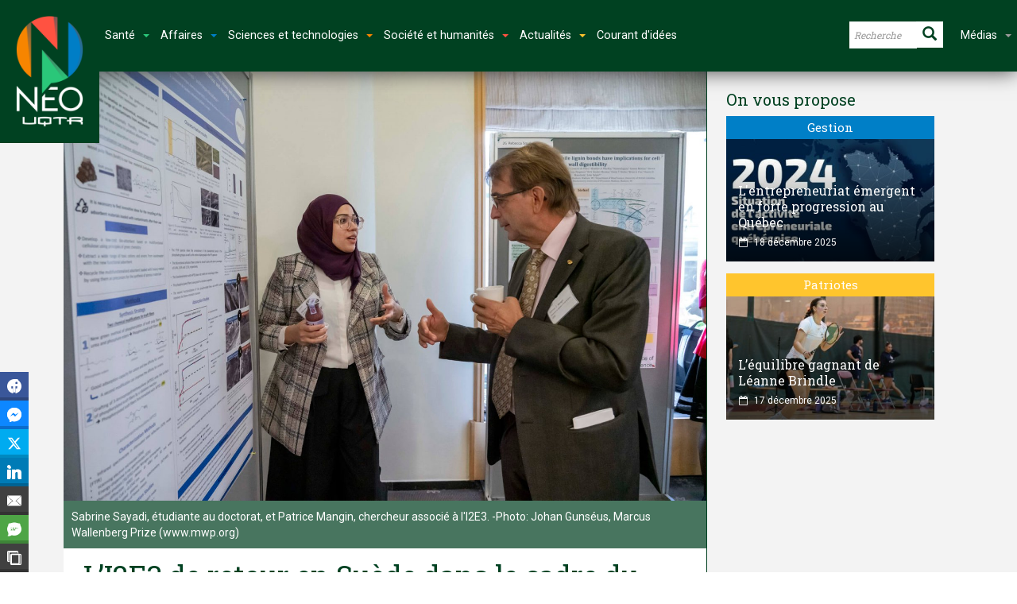

--- FILE ---
content_type: text/html; charset=UTF-8
request_url: https://neo.uqtr.ca/2022/11/28/li2e3-de-retour-en-suede-dans-le-cadre-du-marcus-wallenberg-prize/?essb_counter_cache=rebuild
body_size: -8
content:
{"total":0,"facebook":"","messenger":"","twitter":"","linkedin":"","mail":"","sms":"","copy":""}